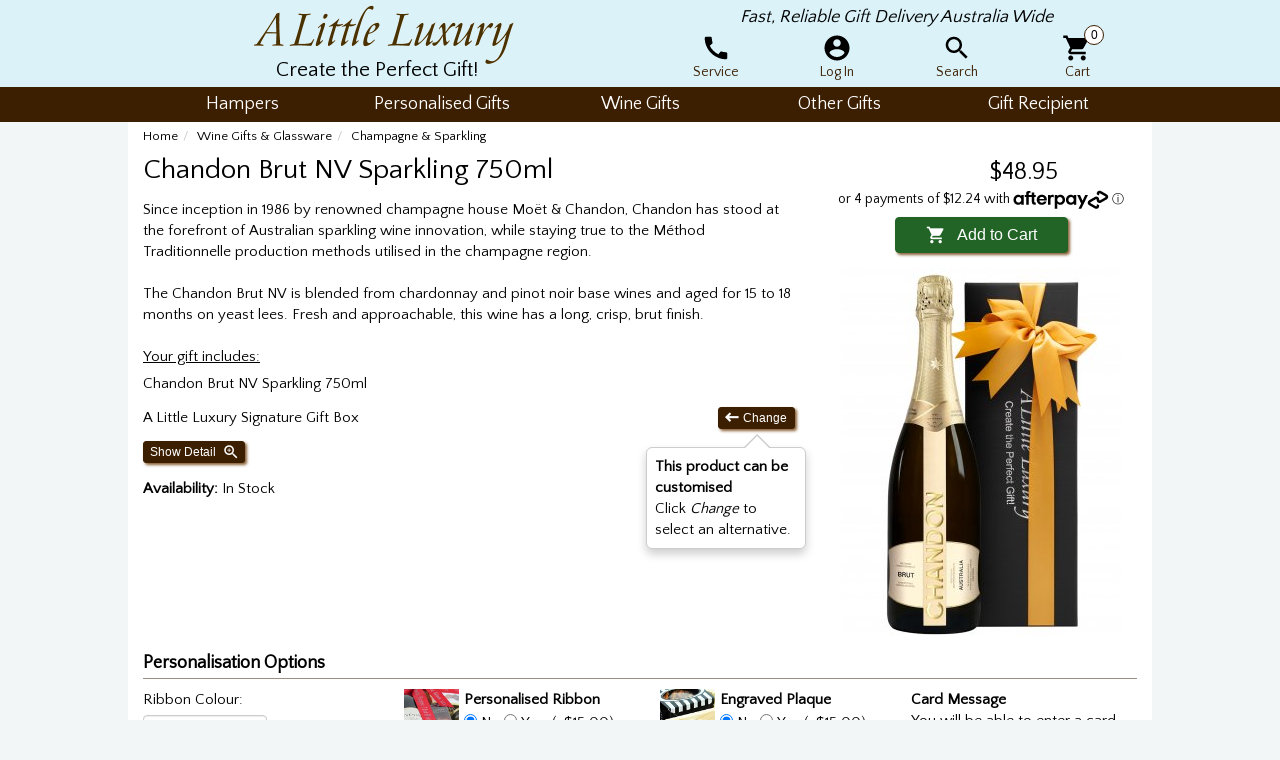

--- FILE ---
content_type: text/html; charset=UTF-8
request_url: https://www.alittleluxury.com.au/products/chandon-brut-nv-sparkling-750ml
body_size: 11337
content:
<!DOCTYPE html>
<html lang="en">
<head>
	<meta http-equiv="Content-Type" content="text/html; charset=utf-8">

	<title>Chandon Brut NV Sparkling 750ml</title>

	<meta name="viewport" content="width=device-width">
	<meta name="description" content="Chandon Brut NV Sparkling 750ml: Since inception in 1986 by renowned champagne house Moët & Chandon, Chandon has stood at the forefront from Australian sparkling wine innovation, while staying true to the Méthod Traditionnelle production methods utilised in the champagne region. The Chandon Brut NV is blended from chardonnay and pinot noir base wines and aged for 15 to 18 months on yeast lees.  Fresh and approachable, this wine has a long, crisp, brut finish."><meta name="keywords" content="Chandon Brut NV Sparkling 750ml, gift baskets, gifts sydney, hampers sydney, gifts melbourne, hampers melbourne, gifts brisbane, hampers brisbane, gifts perth, hampers perth, gifts australia, hampers australia, gift delivery, hamper delivery, buy gifts online, buy hampers online"><meta name="Robots" content="index, follow"><meta name="verify-v1" content="WP8vkOCi5amJyIJye6qVCONA5z+9yS+ehZb2Ky7KyAQ="><meta property="og:image" content="https://www.alittleluxury.com.au/images/thumbs/11069.jpg"/>	<base href="https://www.alittleluxury.com.au/">
	<link href="https://fonts.googleapis.com/icon?family=Material+Icons" rel="stylesheet">
	<link href="https://fonts.googleapis.com/css?family=Oswald|Quattrocento+Sans" rel="stylesheet">
 	<link href="css/bootstrap20180604.min.css" rel="stylesheet">
	<link href="css/style_all_20240620.css" rel="stylesheet" type="text/css">
	<link href="/favicon24.ico" rel="shortcut icon">

	<script src="https://ajax.googleapis.com/ajax/libs/jquery/3.7.1/jquery.min.js"></script>
	<script src="js/bootstrap20180604.min.js"></script>
	<script src="js/all_common20180604.js"></script>

			<style>
			body {
				background-color: rgba(243, 246, 246, 1);
			}
		</style>
			<!-- Meta Pixel Code -->
		<script>
		  !function(f,b,e,v,n,t,s)
		  {if(f.fbq)return;n=f.fbq=function(){n.callMethod?
		  n.callMethod.apply(n,arguments):n.queue.push(arguments)};
		  if(!f._fbq)f._fbq=n;n.push=n;n.loaded=!0;n.version='2.0';
		  n.queue=[];t=b.createElement(e);t.async=!0;
		  t.src=v;s=b.getElementsByTagName(e)[0];
		  s.parentNode.insertBefore(t,s)}(window, document,'script',
		  'https://connect.facebook.net/en_US/fbevents.js');
		  fbq('init', '566185908832976');
		  fbq('track', 'PageView');
		</script>
		<noscript><img height="1" width="1" style="display:none"
		  src="https://www.facebook.com/tr?id=566185908832976&ev=PageView&noscript=1"
		/></noscript>
		<!-- End Meta Pixel Code -->
		
	<!-- Global site tag (gtag.js) - Google Ads: 1068896508 -->
	<script async src="https://www.googletagmanager.com/gtag/js?id=AW-1068896508"></script>
	<script>
	  window.dataLayer = window.dataLayer || [];
	  function gtag(){dataLayer.push(arguments);}
	  gtag('js', new Date());
	  gtag('config', 'AW-1068896508');
	</script>
    
    <!-- Microsoft UET Tag -->
    <script>(function(w,d,t,r,u){var f,n,i;w[u]=w[u]||[],f=function(){var o={ti:"5220828"};o.q=w[u],w[u]=new UET(o),w[u].push("pageLoad")},n=d.createElement(t),n.src=r,n.async=1,n.onload=n.onreadystatechange=function(){var s=this.readyState;s&&s!=="loaded"&&s!=="complete"||(f(),n.onload=n.onreadystatechange=null)},i=d.getElementsByTagName(t)[0],i.parentNode.insertBefore(n,i)})(window,document,"script","//bat.bing.com/bat.js","uetq");</script><noscript><img src="//bat.bing.com/action/0?ti=5220828&Ver=2" height="0" width="0" style="display:none; visibility: hidden;" /></noscript>
            <!-- Pinterest Tag -->
        <script>
            !function(e){if(!window.pintrk){window.pintrk = function () {
            window.pintrk.queue.push(Array.prototype.slice.call(arguments))};var
            n=window.pintrk;n.queue=[],n.version="3.0";var
            t=document.createElement("script");t.async=!0,t.src=e;var
            r=document.getElementsByTagName("script")[0];
            r.parentNode.insertBefore(t,r)}}("https://s.pinimg.com/ct/core.js");
            pintrk('load', '2613978761178');
            pintrk('page');
        </script>
        <noscript>
            <img height="1" width="1" style="display:none;" alt=""
            src="https://ct.pinterest.com/v3/?event=init&tid=2613978761178&noscript=1" />
        </noscript>
        <!-- end Pinterest Tag -->
        <link rel="canonical" href="https://www.alittleluxury.com.au/products/chandon-brut-nv-sparkling-750ml" /><script src="https://js.afterpay.com/afterpay-1.x.js" data-analytics-enabled data-min="30" data-max="2000" async></script><script>var max_add_ons = 5;</script><script src="js/product_info20240224.js"></script>

<style>
	.pers_item_box {
	  cursor: pointer;
	  display: inline-block;
	  text-align: center;
	  padding: 2px 2px 2px 2px;
	  border-radius: 5px;
	  box-shadow: 0px 0px 0px 0px rgba(255, 255, 255, 0);
	   -webkit-transition: all .3s ease-in-out;
	    -o-transition: all .3s ease-in-out;
	      transition: all .3s ease-in-out;
	}

	.pers_item_box:hover {
	    box-shadow: 3px 3px 10px 2px rgba(60, 30, 0, 0.6);
	    text-decoration: none;
	}

	.pers_item_select {
	    box-shadow: 3px 3px 10px 2px rgba(60, 30, 0, 0.8);
	}

	.pers_item_select:hover {
		box-shadow: 3px 3px 10px 2px rgba(60, 30, 0, 0.8);
	}

	.pers_item_text {
	    padding: 0px 3px 0px 3px;
  	    font-size: 15px;
	}

	.pers_selected {
		padding: 0px 0px 0px 0px;
  	    font-size: 12px;
	}

    .all_grayout {
        opacity: 0.6;
        filter: alpha(opacity = 60);
    }

    .size_box {
        font-size:  0.85em;
        border-color: #555;
        border-width: 1px;
        border-style: solid;
        padding: 2px 5px 2px 5px;
        min-width:  60px;
  	}

    label {
        font-weight: normal;
    }
</style>

</head>

<body style="font-display: optional;">
	<div class="allHeader_top hidden-md hidden-lg">
		<div class="container text-center" style="width: 100%; max-width: 1024px;">
			<nobr>Fast, Reliable Gift Delivery Australia Wide</nobr>
		</div>
	</div>
<div class="header_main" style="width: 100%; min-width: 400px; padding: 5px 0px 0px 0px;">
	<div class="container" style="width: 100%; max-width: 1024px;">
		<div class="row">
			<div class="col-xs-12 col-sm-6 col-md-6 text-center">
				<div style="padding: 0px 0px 0px 0px; width: 100%;"><a href="https://www.alittleluxury.com.au/"><img src="images/layout/all_logo.png" alt="A Little Luxury :: Gifts & Hampers Delivered Australia Wide" width="260" height="60"></a></div><div class="header_text" style="font-size: 21px; margin: -10px 15px 2px 0px;"><a href="https://www.alittleluxury.com.au/"><nobr>Create the Perfect Gift!</nobr></a></div>			</div>
			<div class="col-xs-12 col-sm-6 col-md-6 text-center">
				<div class="header_text hidden-xs" style="font-size: 18px; margin: 0px 0px 3px 0px; min-height: 12px;">
					<span class="hidden-xs hidden-sm"><em>Fast, Reliable Gift Delivery Australia Wide</em></span>				</div>
				
				<style>
					.dropdown-menu li {
						background-color: #FFFFFF;
					}
				</style>
				
				<div class="navbar-nav">
					<table width="100%" cellspacing="0" cellpadding="0" style="margin: 0px 0px 5px 0px;">
						<tr>
							<td align="center" valign="top" width="25%">
								<div class="dropdown">
									<div class="all_header_icon" data-toggle="dropdown">
										<div style="padding: 0px 0px 5px 0px;"><img src="images/icons/icon_service.svg" alt="Customer service menu" style="width: 30px; height: 30px;"></div>
										<div class="all_header_icon_text">Service</div>
									</div>
									<ul class="dropdown-menu dropdown-menu-left" role="menu" style="margin: 3px 0px 0px 0px;">
										<li><a href="https://www.alittleluxury.com.au/delivery_information">Delivery Information</a></li><li><a href="https://www.alittleluxury.com.au/rewards">Rewards</a></li><li><a href="https://www.alittleluxury.com.au/corporate">Corporate Gift Buying</a></li><li><a href="https://www.alittleluxury.com.au/gift_voucher">Gift Vouchers</a></li><li><a href="https://www.alittleluxury.com.au/returns_policy">Returns Policy</a></li><li><a href="https://www.alittleluxury.com.au/payment_methods">Payment Methods</a></li><li><a href="https://www.alittleluxury.com.au/privacy">Privacy Policy</a></li><li><a href="https://www.alittleluxury.com.au/conditions">Terms & Conditions</a></li><li><a href="https://www.alittleluxury.com.au/testimonials">Customer Testimonials</a></li><li><a href="https://www.alittleluxury.com.au/about_us">About Us</a></li><li><a href="https://www.alittleluxury.com.au/contact_us">Contact Us</a></li>									</ul>
								</div>
							</td>
					
							<td align="center" valign="top" width="25%">
								<div class="all_header_icon"><a href="https://www.alittleluxury.com.au/login" rel="nofollow"><div style="padding: 0px 0px 5px 0px;"><img src="images/icons/icon_account.svg" alt="My Account menu" style="width: 30px; height: 30px;"></div><div class="all_header_icon_text">Log In</div></a></div>							</td>

							<td align="center" valign="top" width="25%">
								<div class="dropdown">
									<div class="all_header_icon" data-toggle="dropdown">
										<div style="padding: 0px 0px 5px 0px;"><img src="images/icons/icon_search.svg" alt="Search for gifts" style="width: 30px; height: 30px;"></div>
										<div class="all_header_icon_text">Search</div>
									</div>
									<ul class="dropdown-menu dropdown-menu-center" role="menu" style="margin: 3px 0px 0px 0px;">
										<form role="search" class="form-inline" action="https://www.alittleluxury.com.au/gift_finder" method="get"><div class="form-group" style="padding: 0px 5px 0px 5px;"><input type="text" name="keywords" placeholder="Search" class="all-form-control" value="" style="max-width: 147px;"><div style="padding: 5px 0px 0px 0px;"><nobr><input type="text" name="pfrom" placeholder="$ from" class="all-form-control" value="" style="max-width: 55px;"><input type="text" name="pto" placeholder="$ to" class="all-form-control" value="" style="max-width: 55px; margin: 0px 0px 0px 5px;"><input type="hidden" name="from" value="s">													<button type="submit" class="btn all_header_icon" style="background-color: #FFFFFF; padding: 0px 0px 0px 0px; height: 32px;"><div style="padding: 0px 0px 5px 0px;"><img src="images/icons/icon_search.svg" alt="Search" style="width: 30px; height: 30px;"></div></button>
												</nobr></div>
											</div>
										</form>
									</ul>
								</div>
							</td>

							<td align="center" valign="top" width="25%"><div class="all_header_icon">
								<a href="https://www.alittleluxury.com.au/shopping_cart" rel="nofollow"><div style="padding: 0px 0px 5px 0px;"><img src="images/icons/icon_cart.svg" alt="Cart" style="width: 30px; height: 30px;"><div class="cart_counter">0</div></div><div class="all_header_icon_text">Cart</div></a>							</div></td>
						</tr>
					</table>
				</div>
			</div>
		</div>
			</div>
</div>
<div id="menu_bar" style="background-color: rgba(60, 30, 0, 1); width: 100%; min-width: 400px;">
	<div class="container-fluid navbar-nav" style="width: 100%; max-width: 1024px;">
		<table width="100%"><tr>
			<td width="20%" align="center"><div class="dropdown"><div class="all_menu_text" data-toggle="dropdown">Hampers</div><ul class="dropdown-menu dropdown-menu-left" role="menu"><div style="padding: 0px 8px 0px 8px; background-color: #FFFFFF;"><table><tr><td align="center" valign="top"><div class="menu_box"><a href="https://www.alittleluxury.com.au/hampers/wine_hampers"><img src="images/thumbs90/13288.jpg" alt="Wine & Champagne"><div class="menu_box_text">Wine & Champagne</div></a></div></td><td align="center" valign="top"><div class="menu_box"><a href="https://www.alittleluxury.com.au/hampers/gourmet_hamper"><img src="images/thumbs90/10304.jpg" alt="Gourmet & Chocolate"><div class="menu_box_text">Gourmet & Chocolate</div></a></div></td><td align="center" valign="top"><div class="menu_box"><a href="https://www.alittleluxury.com.au/hampers/beer_hamper"><img src="images/thumbs90/13543.jpg" alt="Beer, Spirit & Liqueur"><div class="menu_box_text">Beer, Spirit & Liqueur</div></a></div></td></tr><tr><td align="center" valign="top"><div class="menu_box"><a href="https://www.alittleluxury.com.au/hampers/pamper_hampers"><img src="images/thumbs90/12084.jpg" alt="Pamper"><div class="menu_box_text">Pamper</div></a></div></td><td align="center" valign="top"><div class="menu_box"><a href="https://www.alittleluxury.com.au/gifts/picnic"><img src="images/thumbs90/13536.jpg" alt="Gourmet Picnic"><div class="menu_box_text">Gourmet Picnic</div></a></div></td></tr><tr><td><div class="menu_view_all"><a href="https://www.alittleluxury.com.au/hampers/all">SHOW ALL</a></div></td></tr></table><li class="menu_box_divider"></li><div class="menu_box_footer_text">Buy as pictured or quickly customise online to create the perfect gift!</div></div></ul></div></td><td width="20%" align="center"><div class="dropdown"><div class="all_menu_text" data-toggle="dropdown">Personalised Gifts</div><ul class="dropdown-menu dropdown-menu-center-left" role="menu"><div style="padding: 0px 8px 0px 8px; background-color: #FFFFFF;"><table><tr><td align="center" valign="top"><div class="menu_box"><a href="https://www.alittleluxury.com.au/gifts/laser_glass"><img src="images/thumbs90/14270.jpg" alt="Engraved Glassware"><div class="menu_box_text">Engraved Glassware</div></a></div></td><td align="center" valign="top"><div class="menu_box"><a href="https://www.alittleluxury.com.au/gifts/embroidery"><img src="images/thumbs90/14304.jpg" alt="Embroidered Gifts"><div class="menu_box_text">Embroidered Gifts</div></a></div></td><td align="center" valign="top"><div class="menu_box"><a href="https://www.alittleluxury.com.au/gifts/laser_boards"><img src="images/thumbs90/14336.jpg" alt="Engraved Boards"><div class="menu_box_text">Engraved Boards</div></a></div></td></tr><tr><td align="center" valign="top"><div class="menu_box"><a href="https://www.alittleluxury.com.au/gifts/laser_photo"><img src="images/thumbs90/14428.jpg" alt="Photo Frames"><div class="menu_box_text">Photo Frames</div></a></div></td></tr><tr><td><div class="menu_view_all"><a href="https://www.alittleluxury.com.au/gifts/personalised">SHOW ALL</a></div></td></tr></table><li class="menu_box_divider"></li><div class="menu_box_footer_text">All personalisation is done in house so the service is super fast and adds no extra time to your order.</div><div style="padding: 5px 5px 3px 5px;"><table><tr><td valign="top"><div style="padding: 0px 10px 0px 5px;"><img src="images/layout/gift_personalisation.jpg" alt="Personalised ribbon and engraved plaques" width="70"></div></td><td valign="top"><div class="menu_box_footer_text">Engraved plaques are available with most hampers and wine gifts.</div><div class="menu_box_footer_text">Personalised ribbon can be included with any gift.</div></td></tr></table></div></div></ul></div></td><td width="20%" align="center"><div class="dropdown"><div class="all_menu_text" data-toggle="dropdown">Wine Gifts</div><ul class="dropdown-menu dropdown-menu-center" role="menu"><div style="padding: 0px 8px 0px 8px; background-color: #FFFFFF;"><table><tr><td align="center" valign="top"><div class="menu_box"><a href="https://www.alittleluxury.com.au/gifts/champagne"><img src="images/thumbs90/11033.jpg" alt="Champagne & Sparkling"><div class="menu_box_text">Champagne & Sparkling</div></a></div></td><td align="center" valign="top"><div class="menu_box"><a href="https://www.alittleluxury.com.au/gifts/red_wine"><img src="images/thumbs90/11085.jpg" alt="Red Wine"><div class="menu_box_text">Red Wine</div></a></div></td><td align="center" valign="top"><div class="menu_box"><a href="https://www.alittleluxury.com.au/gifts/white_wine"><img src="images/thumbs90/11486.jpg" alt="White Wine"><div class="menu_box_text">White Wine</div></a></div></td></tr><tr><td align="center" valign="top"><div class="menu_box"><a href="https://www.alittleluxury.com.au/gifts/rose"><img src="images/thumbs90/14061.jpg" alt="Rosé"><div class="menu_box_text">Rosé</div></a></div></td><td align="center" valign="top"><div class="menu_box"><a href="https://www.alittleluxury.com.au/gifts/low_alcohol_wine"><img src="images/thumbs90/14073.jpg" alt="Low/Zero Alcohol"><div class="menu_box_text">Low/Zero Alcohol</div></a></div></td><td align="center" valign="top"><div class="menu_box"><a href="https://www.alittleluxury.com.au/gifts/wine_gift_packs"><img src="images/thumbs90/12586.jpg" alt="Wine Gift Sets"><div class="menu_box_text">Wine Gift Sets</div></a></div></td></tr><tr><td align="center" valign="top"><div class="menu_box"><a href="https://www.alittleluxury.com.au/gifts/engraved_glasses"><img src="images/thumbs90/14268_a.jpg" alt="Engraved Glasses"><div class="menu_box_text">Engraved Glasses</div></a></div></td><td align="center" valign="top"><div class="menu_box"><a href="https://www.alittleluxury.com.au/gifts/wine_glasses"><img src="images/thumbs90/12653.jpg" alt="All Glassware"><div class="menu_box_text">All Glassware</div></a></div></td></tr><tr><td><div class="menu_view_all"><a href="https://www.alittleluxury.com.au/gifts/wine_gift">SHOW ALL</a></div></td></tr></table><li class="menu_box_divider"></li><div class="menu_box_footer_text">Our wine list features Australia's leading wine regions plus international favourites. Choose from a variety of presentation options or include in any hamper.</div></div></ul></div></td><td width="20%" align="center"><div class="dropdown"><div class="all_menu_text" data-toggle="dropdown">Other Gifts</div><ul class="dropdown-menu dropdown-menu-center-right" role="menu"><div style="padding: 0px 8px 0px 8px; background-color: #FFFFFF;"><table><tr><td align="center" valign="top"><div class="menu_box"><a href="https://www.alittleluxury.com.au/gifts/books"><img src="images/thumbs90/13344.jpg" alt="Books"><div class="menu_box_text" style="height: 25px;">Books</div></a></div></td><td align="center" valign="top"><div class="menu_box"><a href="https://www.alittleluxury.com.au/gifts/willow_tree"><img src="images/thumbs90/12366.jpg" alt="Willow Tree"><div class="menu_box_text" style="height: 25px;">Willow Tree</div></a></div></td><td align="center" valign="top"><div class="menu_box"><a href="https://www.alittleluxury.com.au/gifts/bath_robes"><img src="images/thumbs90/13548.jpg" alt="Bathrobes"><div class="menu_box_text" style="height: 25px;">Bathrobes</div></a></div></td></tr></table><div style="padding: 5px 0px 0px 0px;"><i><b>Premium Bath & Body Brands</b></i></div><li class="menu_box_divider"></li><table width="100%"><tr><td align="center" width="50%" valign="top"><div class="menu_box" style="margin: 3px 5px 3px 5px; padding: 3px 0px 4px 0px;"><a href="https://www.alittleluxury.com.au/gifts/loccitane"><img src="images/layout/LOccitane135x35.jpg" alt="L'Occitane" width="100"></a></div></td><td align="center" width="50%" valign="top"><div class="menu_box" style="margin: 3px 5px 3px 5px; padding: 3px 0px 4px 0px;"><a href="https://www.alittleluxury.com.au/gifts/the_aromatherapy_co"><img src="images/layout/TheAromatherapyCo135x35.jpg" alt="Aromatherapy Co" width="100"></a></div></td></tr><tr><td align="center" width="50%" valign="top"><div class="menu_box" style="margin: 3px 5px 3px 5px; padding: 3px 0px 4px 0px;"><a href="https://www.alittleluxury.com.au/gifts/jurlique"><img src="images/layout/Jurlique135x35.jpg" alt="Jurlique" width="100"></a></div></td><td align="center" width="50%" valign="top"><div class="menu_box" style="margin: 3px 5px 3px 5px; padding: 3px 0px 4px 0px;"><a href="https://www.alittleluxury.com.au/gifts/mor_cosmetics"><img src="images/layout/MORBoutique135x35.jpg" alt="MOR Cosmetics" width="100"></a></div></td></tr><tr><td align="center" width="50%" valign="top"><div class="menu_box" style="margin: 3px 5px 3px 5px; padding: 3px 0px 4px 0px;"><a href="https://www.alittleluxury.com.au/gifts/planet_yum"><img src="images/layout/PlanetYum135x35.jpg" alt="Planet Yum" width="100"></a></div></td><td align="center" width="50%" valign="top"><div class="menu_box" style="margin: 3px 5px 3px 5px; padding: 3px 0px 4px 0px;"><a href="https://www.alittleluxury.com.au/gifts/bath_body_sets"><img src="images/layout/Tonic135x35.jpg" alt="Tonic" width="100"></a></div></td></tr></table><div style="padding: 10px 0px 0px 0px;"><i><b>Other Gifts</b></i></div><li class="menu_box_divider"></li><table><tr><td align="center" valign="top"><div class="menu_box" style="margin: 2px 2px 2px 2px; padding: 0px 8px 4px 8px;"><a href="https://www.alittleluxury.com.au/gifts/candles"><img src="images/thumbs90/14117.jpg" alt="Candles & Diffusers"><div class="menu_box_text">Candles & Diffusers</div></a></div></td><td align="center" valign="top"><div class="menu_box" style="margin: 2px 2px 2px 2px; padding: 0px 8px 4px 8px;"><a href="https://www.alittleluxury.com.au/gifts/art_hearts"><img src="images/thumbs90/12997.jpg" alt="Art Hearts & Angels"><div class="menu_box_text">Art Hearts & Angels</div></a></div></td><td align="center" valign="top"><div class="menu_box" style="margin: 2px 2px 2px 2px; padding: 0px 8px 4px 8px;"><a href="https://www.alittleluxury.com.au/gifts/mugs"><img src="images/thumbs90/13815.jpg" alt="Mugs & Tea"><div class="menu_box_text">Mugs & Tea</div></a></div></td></tr><tr><td align="center" valign="top"><div class="menu_box" style="margin: 2px 2px 2px 2px; padding: 0px 8px 4px 8px;"><a href="https://www.alittleluxury.com.au/gifts/gourmet"><img src="images/thumbs90/12161.jpg" alt="Gourmet Gifts"><div class="menu_box_text">Gourmet Gifts</div></a></div></td><td align="center" valign="top"><div class="menu_box" style="margin: 2px 2px 2px 2px; padding: 0px 8px 4px 8px;"><a href="https://www.alittleluxury.com.au/gifts/baby"><img src="images/thumbs90/12386.jpg" alt="Baby & Children"><div class="menu_box_text">Baby & Children</div></a></div></td><td align="center" valign="top"><div class="menu_box" style="margin: 2px 2px 2px 2px; padding: 0px 8px 4px 8px;"><a href="https://www.alittleluxury.com.au/gifts/soft_toys"><img src="images/thumbs90/13923.jpg" alt="Soft Toys"><div class="menu_box_text">Soft Toys</div></a></div></td></tr></table></div></ul></div></td><td width="20%" align="center"><div class="dropdown"><div class="all_menu_text" data-toggle="dropdown">Gift Recipient</div><ul class="dropdown-menu dropdown-menu-right" role="menu"><div style="padding: 0px 8px 10px 8px; background-color: #FFFFFF;"><table><tr><td align="center" valign="top"><div class="menu_box"><a href="https://www.alittleluxury.com.au/gifts_for_women"><img src="images/layout/her_006-110.jpg" alt="Books"><div class="menu_box_text">Gifts for Her</div></a></div></td><td align="center" valign="top"><div class="menu_box"><a href="https://www.alittleluxury.com.au/mens_gifts"><img src="images/layout/him_006-110.jpg" alt="Willow Tree"><div class="menu_box_text">Gifts for Him</div></a></div></td></tr><tr><td align="center" valign="top"><div class="menu_box"><a href="https://www.alittleluxury.com.au/wedding_gifts"><img src="images/layout/couples_009-110.jpg" alt="Bathrobes"><div class="menu_box_text">Weddings & Couples</div></a></div></td><td align="center" valign="top"><div class="menu_box"><a href="https://www.alittleluxury.com.au/corporate_gifts"><img src="images/layout/corp_001-110.jpg" alt=""><div class="menu_box_text">Corporate</div></a></div></td></tr></table></div></ul></div></td>		</tr></table>
	</div>
</div>
<div id="mainContent" class="container mainContent"><div style="padding: 0px 10px 0px 10px">
	<ol class="breadcrumb all_breadcrumb">
		<li><a href="https://www.alittleluxury.com.au/">Home</a></li><li><a href="https://www.alittleluxury.com.au/gifts/wine_gift">Wine Gifts & Glassware</a></li><li><a href="https://www.alittleluxury.com.au/gifts/champagne">Champagne & Sparkling</a></li>	</ol>
</div>

<div class="main-box" onclick="$('#custom_message').hide();">
	<form name="cart_quantity" action="https://www.alittleluxury.com.au/products/chandon-brut-nv-sparkling-750ml&action=add_product" method="post"><div class="container-fluid" style="padding: 10px 0px 0px 0px;">
	<div class="row">
		<div class="hidden-xs hidden-sm col-md-9">
			<h1 style="margin: 0px 0px 0px 0px; font-size: 28px;" class="text-left">
				Chandon Brut NV Sparkling 750ml			</h1>
		</div>

		<div class="col-xs-12 col-sm-12 hidden-md hidden-lg">
			<h1 style="margin: 0px 0px 0px 0px; font-size: 28px;" class="text-center">
				Chandon Brut NV Sparkling 750ml			</h1>
		</div>

		<div class="col-xs-12 col-sm-12 col-md-3 text-center">
			<div style="margin: 0px 0px 0px 0px; font-size: 24px;">
				$48.95<input type="hidden" name="nuPrice" value="48.95">			</div>

			<div style="padding: 0px 0px 5px 0px;" id="productNEWprice"></div>
		</div>
	</div>

	</div>

<div class="container-fluid" style="padding: 0px 0px 0px 0px; ">
	<div class="row">
		<div class="col-xs-12 col-sm-12 col-md-4 col-md-push-8 col-lg-4 col-lg-push-8 text-center">
			<div style="padding: 0px 0px 5px 0px;">
				<div style="padding: 0px 0px 0px 0px; margin: 0px 0px 0px 0px;"><span id="prodFinalPrice" style="display: none;"></span><afterpay-placement data-locale="en_AU" data-currency="AUD" data-amount-selector="#prodFinalPrice" data-size="sm" data-logo-type="lockup" data-show-interest-free="false" style="margin: -7px 0px 5px 0px; height: 25px;"></afterpay-placement></div><input type="hidden" name="products_id" value="11069"><button type="submit" class="btn btn-all-cart" style="padding: 6px 30px 6px 30px;"><i class="material-icons" style="font-size: 20px; padding: 1px 0px 0px 0px;">&#xE8CC;</i>&nbsp;&nbsp;&nbsp;Add to Cart</button>			</div>

			
			<div style="padding: 10px 0px 0px 0px;">
				<table style="margin-left: auto; margin-right: auto;"><tr>
					<td valign="top">
					<div class="prod_image_box" data-toggle="modal" data-target="#all_ImageModal" onClick="$('#all_ImageData').load('https://www.alittleluxury.com.au/popup_image?image=11069&type=jpg');"><img src="images/thumbs280/11069.jpg?updated=1617237383" alt="Chandon Brut NV Sparkling 750ml" width="280" height="373" style="height: auto; width: 100%;"></div>					</td>
									</tr></table>
			</div>
					</div>

		<div class="col-xs-12 col-sm-12 col-md-8 col-md-pull-4 col-lg-8 col-lg-pull-4 text-left">
			<div style="padding: 5px 0px 0px 0px;">Since inception in 1986 by renowned champagne house Moët & Chandon, Chandon has stood at the forefront of Australian sparkling wine innovation, while staying true to the Méthod Traditionnelle production methods utilised in the champagne region.<br>
<br>
The Chandon Brut NV is blended from chardonnay and pinot noir base wines and aged for 15 to 18 months on yeast lees.  Fresh and approachable, this wine has a long, crisp, brut finish.<br><br><u>Your gift includes:</u></div>
<div>
<table class="all-table-hover" width="100%">

	<tr class="all-table-hover">
		<td width="100%" height="34px">
		<div id="item_desc_498">Chandon Brut NV Sparkling 750ml</div>		</td>

		<td align="center">
					</td>
	</tr>
	<tr class="all-table-hover">
		<td width="100%" height="34px">
		<div id="item_desc_1998">A Little Luxury Signature Gift Box</div><div id="OptionsDiv_1998" style="display: none; padding: 0px 0px 10px 20px; min-height: 23px;"></div><input type="hidden" id="id_1998" name="id[1998]" value="1998"><input type="hidden" id="sub_price_1998" name="sub_price[1998]" value="0">		</td>

		<td align="center">
			<div id="Change_1998" data-toggle="modal" data-target="#all_DetailModal_1998" style="display: block; margin-left: 5px;"><button class="btn btn-all btn-xs" type="button" onClick="$('#all_detail_content_1998').load('https://www.alittleluxury.com.au/product_custom_select?item_id=1998&product_id=11069');" style="display: inline-flex; padding: 1px 4px 1px 4px;"><i class="material-icons" style="font-size: 17px; padding: 0px 0px 0px 0px;"><b>&#xe317;</b></i>&nbsp;Change&nbsp;</button></div><div id="cancelChange_1998" style="display: none; margin-left: 5px;"><button class="btn btn-all btn-xs" type="button" onClick="cancelSub(1998);" style="display: inline-flex; padding: 1px 4px 1px 4px;"><i class="material-icons" style="font-size: 17px; padding: 0px 0px 0px 0px;"><b>&#xe14c;</b></i>&nbsp;Cancel&nbsp;</button></div>		</td>
	</tr>
</table>	<div style="float: left;"></div><div style="float: right; width: 150px;"><div id="custom_message" class="all-popover" style="margin-top: 12px; margin-right: 5px;" role="button"><b>This product can be customised</b><br>Click <i>Change</i> to select an alternative.</div></div><div style="clear: both;"></div>
	</div><div style="cursor: pointer; padding: 5px 0px 0px 0px;" data-toggle="modal" data-target="#all_DetailModal" onClick="$('#all_detail_content').load('https://www.alittleluxury.com.au/show_details?product_id=11069&type=P');"><button class="btn btn-all btn-xs" type="button" style="display: inline-flex; padding: 1px 4px 1px 6px;">Show Detail&nbsp;&nbsp;<i class="material-icons" style="font-size: 18px; padding: 0px 0px 0px 0px;">&#xe8ff;</i></button></div><div style="padding: 15px 0px 0px 0px;"><b>Availability: </b>In Stock</div>		</div>

	</div>
</div><div class="all_prod_info_heading"><b>Personalisation Options</b></div><div class="container-fluid" style="padding: 0px 0px 0px 0px;">
	<div class="row">
		<div class="col-xs-12 col-sm-6 col-md-4 col-lg-3" style="margin: 10px 0px 5px 0px;"><div style="padding: 0px 0px 0px 0px;"><strong><label for="id[A11]">Ribbon Colour:</strong></label> &nbsp;<select name="id[A11]" onChange="showPrice(this.form);" id="id[A11]" class="all-form-control"><option value="1" SELECTED>Gold Ribbon</option><option value="2">Red Ribbon</option><option value="3">Green Ribbon</option><option value="4">Pink Ribbon</option><option value="5">Blue Ribbon</option><option value="6">Purple Ribbon</option><option value="7">Black Ribbon</option><option value="8">White Ribbon</option></select></div></div><div class="col-xs-12 col-sm-6 col-md-4 col-lg-3" style="margin: 10px 0px 5px 0px;">	<script language = "Javascript">
		rib_maxL = 90;

		function rib_taLimit(taObj) {
			if (taObj.value.length >= rib_maxL) {
				taObj.value = taObj.value.substring(0, rib_maxL);
			}
		}
	
		function rib_taCount(taObj,Cnt) { 
			rib_objCnt=createObject(Cnt); 
			rib_objVal=taObj.value;
			if (rib_objVal.length > rib_maxL) rib_objVal = rib_objVal.substring(0,rib_maxL);
			document.getElementById("rib_myCounter").innerHTML = rib_objVal.length + " / " + rib_maxL + " characters";
			return true;
		}
	
		function rib_createObject(objId) {
			if (document.getElementById) return document.getElementById(objId);
			else if (document.layers) return eval("document." + objId);
			else if (document.all) return eval("document.all." + objId);
			else return eval("document." + objId);
		}
		
		function rib_clearCounter(form) {
			document.getElementById("rib_myCounter").innerHTML = "0 / " + rib_maxL + " characters";
		}
		
		function rib_emptyTextYes(form) {
			document.getElementById("rib_div").style.display = "block";
			document.getElementById("rib_icon").innerHTML = '<img src="images/buttons/button_added.png" border="0" alt="Added" title=" Added " width="55" height="73">';		
		}
		
		function rib_emptyTextNo(form) {
			document.getElementById("rib_div").style.display = "none";
			document.getElementById("rib_icon").innerHTML = '<img src="images/printed_ribbon_mini.jpg" border="0" alt="Ribbon Printing" title=" Ribbon Printing " width="55" height="73.924731182796">';
			document.getElementById("id_A26").value = "";
		}
	</script>	
	
	<div style="min-width: 250px;"><table width="100%"><tr><td width="60" valign="top"><div id="rib_icon" style="margin: 0px 5px 0px 5px;"><img src="images/printed_ribbon_mini.jpg" border="0" alt="Ribbon Printing" title=" Ribbon Printing " width="55" height="73.924731182796"></div></td><td valign="top"><div><strong>Personalised Ribbon</strong></div><div style="width: 100%;"><input type="radio" name="ribbon_print" id="ribbon_print_no" value="0" checked onclick="rib_emptyTextNo(this.form); showPrice();"><label for="ribbon_print_no">&nbsp;No&nbsp;</label><nobr><input type="radio" name="ribbon_print" id="ribbon_print_yes" value="15.00"  onclick="rib_emptyTextYes(this.form); showPrice(); return rib_clearCounter(this);"><label for="ribbon_print_yes">&nbsp;Yes&nbsp;</label>&nbsp;(+$15.00)</nobr></div><div id="rib_div" style="display: none;"><textarea class="form-control" id="id_A26" name="id[A26]" rows="3" wrap="physical" cols="20" onKeyDown="return rib_taLimit(this)" onKeyUp="return rib_taCount(this,'rib_myCounter')" placeholder="Please enter message here"></textarea><span id="rib_myCounter"></span></div><div data-toggle="modal" data-target="#all_ImageModal" style="padding: 2px 0px 0px 0px; cursor: pointer;" onClick="$('#all_ImageData').load('https://www.alittleluxury.com.au/ribbon_printing_info');"><u>Show Detail</u></div></td></tr></table></div></div><div class="clearfix visible-sm"></div><div class="col-xs-12 col-sm-6 col-md-4 col-lg-3" style="margin: 10px 0px 5px 0px;">	<script language = "Javascript">
		maxL=90;

		function taLimit(taObj) {
			if (taObj.value.length >= maxL) {
				taObj.value = taObj.value.substring(0, maxL);
			}
		}
	
		function taCount(taObj,Cnt) { 
			objCnt=createObject(Cnt); 
			objVal=taObj.value;
			if (objVal.length > maxL) objVal = objVal.substring(0,maxL);
			document.getElementById("myCounter").innerHTML = objVal.length + " / " + maxL + " characters";
			return true;
		}
	
		function createObject(objId) {
			if (document.getElementById) return document.getElementById(objId);
			else if (document.layers) return eval("document." + objId);
			else if (document.all) return eval("document.all." + objId);
			else return eval("document." + objId);
		}
		
		function clearCounter(form) {
			document.getElementById("myCounter").innerHTML = "0 / " + maxL + " characters";
		}
		
		function emptyTextYes(form) {
			document.getElementById("eng_div").style.display = "block";
			document.getElementById("eng_icon").innerHTML = '<img src="images/buttons/button_added.png" border="0" alt="Added" title=" Added " width="55" height="73">';
		}
		
		function emptyTextNo(form) {
			document.getElementById("eng_div").style.display = "none";
			document.getElementById("eng_icon").innerHTML = '<img src="images/engraving_mini.jpg" border="0" alt="Product engraving" title=" Product engraving " width="55" height="73.924731182796">';
			document.getElementById("id_A14").value = "";		
		}
	</script>	
	
	<div><table><tr><td width="60" valign="top"><div id="eng_icon" style="margin: 0px 5px 0px 5px;"><img src="images/engraving_mini.jpg" border="0" alt="Product engraving" title=" Product engraving " width="55" height="73.924731182796"></div></td><td valign="top"><div><strong>Engraved Plaque</strong></div><div><input type="radio" name="engrave" id="engrave_no" value="0" checked onclick="emptyTextNo(this.form); showPrice();"><label for="engrave_no">&nbsp;No&nbsp;</label><nobr><input type="radio" name="engrave" id="engrave_yes" value="15.00"  onclick="emptyTextYes(this.form); showPrice(); return clearCounter(this);"><label for="engrave_yes">&nbsp;Yes&nbsp;(+$15.00)</label></nobr></div><div id="eng_div" style="display: none;"><textarea class="form-control" id="id_A14" name="id[A14]" rows="3" wrap="physical" cols="20" onKeyDown="return taLimit(this)" onKeyUp="return taCount(this,'myCounter')" placeholder="Please enter message here"></textarea><span id="myCounter"></span></div><div data-toggle="modal" data-target="#EngravingInfo" style="padding: 2px 0px 0px 0px; cursor: pointer;" onClick="$('#Engraving_Data').load('https://www.alittleluxury.com.au/engraving_info');"><u>Show Detail</u></div></td></tr></table></div></div><div class="clearfix visible-md"></div><div class="col-xs-12 col-sm-6 col-md-4 col-lg-3" style="margin: 10px 0px 5px 0px;"><strong>Card Message</strong><br>You will be able to enter a card message in the checkout.</div>	</div>
</div>
<script>function pers_Disable(item_id, sub_id) {}</script>
<script>
	var addon_added_list_empty = "Up to 5 additional items can be added to this gift.";</script>

<div class="all_prod_info_heading"><b>Add Ons</b></div>
	<div id="addon_added_list" style="padding: 10px 0px 5px 0px; width: 100%;">Up to 5 additional items can be added to this gift.</div>
	
	<div class="container-fluid" style="padding: 0px 10px 0px 10px;">
	  <div class="row">
				<div class="col-xs-6 col-sm-4 col-md-3 col-lg-2" style="padding: 0px 5px 0px 5px;">
				<div class="addon_box" data-toggle="modal" data-target="#all_AddModal_6" onClick="$('#all_add_content_6').load('https://www.alittleluxury.com.au/product_add_detail?add_id=6&custom_fields=TBD');"><div style="margin: 3px 3px 3px 3px;"><table border="0" width="100%" cellspacing="0" cellpadding="0"><tr><td><div id="AddText_A6" style="margin: 0px 2px 0px 0px; width: 60px;"><img src="images/thumbs90/C-2294.jpg" alt="Add Chocolates & Sweets to this gift" width="60" width="60" height="80" style="height: auto; width: 100%;"></div></td><td width="100%" align="center" class="addon_box_text">Chocolates & Sweets</td></tr></table></div></div></div>			<div class="col-xs-6 col-sm-4 col-md-3 col-lg-2" style="padding: 0px 5px 0px 5px;">
				<div class="addon_box" data-toggle="modal" data-target="#all_AddModal_33" onClick="$('#all_add_content_33').load('https://www.alittleluxury.com.au/product_add_detail?add_id=33&custom_fields=TBD');"><div style="margin: 3px 3px 3px 3px;"><table border="0" width="100%" cellspacing="0" cellpadding="0"><tr><td><div id="AddText_A33" style="margin: 0px 2px 0px 0px; width: 60px;"><img src="images/thumbs90/C-903.jpg" alt="Add Snacks, Nuts, Coffee & Tea to this gift" width="60" width="60" height="80" style="height: auto; width: 100%;"></div></td><td width="100%" align="center" class="addon_box_text">Snacks, Nuts, Coffee & Tea</td></tr></table></div></div></div>			<div class="col-xs-6 col-sm-4 col-md-3 col-lg-2" style="padding: 0px 5px 0px 5px;">
				<div class="addon_box" data-toggle="modal" data-target="#all_AddModal_18" onClick="$('#all_add_content_18').load('https://www.alittleluxury.com.au/product_add_detail?add_id=18&custom_fields=TBD');"><div style="margin: 3px 3px 3px 3px;"><table border="0" width="100%" cellspacing="0" cellpadding="0"><tr><td><div id="AddText_A18" style="margin: 0px 2px 0px 0px; width: 60px;"><img src="images/thumbs90/C-2726.jpg" alt="Add Soft Toys & Silk Flowers to this gift" width="60" width="60" height="80" style="height: auto; width: 100%;"></div></td><td width="100%" align="center" class="addon_box_text">Soft Toys & Silk Flowers</td></tr></table></div></div></div>			<div class="col-xs-6 col-sm-4 col-md-3 col-lg-2" style="padding: 0px 5px 0px 5px;">
				<div class="addon_box" data-toggle="modal" data-target="#all_AddModal_36" onClick="$('#all_add_content_36').load('https://www.alittleluxury.com.au/product_add_detail?add_id=36&custom_fields=TBD');"><div style="margin: 3px 3px 3px 3px;"><table border="0" width="100%" cellspacing="0" cellpadding="0"><tr><td><div id="AddText_A36" style="margin: 0px 2px 0px 0px; width: 60px;"><img src="images/thumbs90/12282.jpg" alt="Add Candles & Diffusers to this gift" width="60" width="60" height="80" style="height: auto; width: 100%;"></div></td><td width="100%" align="center" class="addon_box_text">Candles & Diffusers</td></tr></table></div></div></div>			<div class="col-xs-6 col-sm-4 col-md-3 col-lg-2" style="padding: 0px 5px 0px 5px;">
				<div class="addon_box" data-toggle="modal" data-target="#all_AddModal_15" onClick="$('#all_add_content_15').load('https://www.alittleluxury.com.au/product_add_detail?add_id=15&custom_fields=TBD');"><div style="margin: 3px 3px 3px 3px;"><table border="0" width="100%" cellspacing="0" cellpadding="0"><tr><td><div id="AddText_A15" style="margin: 0px 2px 0px 0px; width: 60px;"><img src="images/thumbs90/11581.jpg" alt="Add Bath & Body Products to this gift" width="60" width="60" height="80" style="height: auto; width: 100%;"></div></td><td width="100%" align="center" class="addon_box_text">Bath & Body Products</td></tr></table></div></div></div>			<div class="col-xs-6 col-sm-4 col-md-3 col-lg-2" style="padding: 0px 5px 0px 5px;">
				<div class="addon_box" data-toggle="modal" data-target="#all_AddModal_24" onClick="$('#all_add_content_24').load('https://www.alittleluxury.com.au/product_add_detail?add_id=24&custom_fields=TBD');"><div style="margin: 3px 3px 3px 3px;"><table border="0" width="100%" cellspacing="0" cellpadding="0"><tr><td><div id="AddText_A24" style="margin: 0px 2px 0px 0px; width: 60px;"><img src="images/thumbs90/11751.jpg" alt="Add Books to this gift" width="60" width="60" height="80" style="height: auto; width: 100%;"></div></td><td width="100%" align="center" class="addon_box_text">Books</td></tr></table></div></div></div>			<div class="col-xs-6 col-sm-4 col-md-3 col-lg-2" style="padding: 0px 5px 0px 5px;">
				<div class="addon_box" data-toggle="modal" data-target="#all_AddModal_29" onClick="$('#all_add_content_29').load('https://www.alittleluxury.com.au/product_add_detail?add_id=29&custom_fields=TBD');"><div style="margin: 3px 3px 3px 3px;"><table border="0" width="100%" cellspacing="0" cellpadding="0"><tr><td><div id="AddText_A29" style="margin: 0px 2px 0px 0px; width: 60px;"><img src="images/thumbs90/10501.jpg" alt="Add Figurines, Mugs & Collectibles to this gift" width="60" width="60" height="80" style="height: auto; width: 100%;"></div></td><td width="100%" align="center" class="addon_box_text">Figurines, Mugs & Collectibles</td></tr></table></div></div></div>			<div class="col-xs-6 col-sm-4 col-md-3 col-lg-2" style="padding: 0px 5px 0px 5px;">
				<div class="addon_box" data-toggle="modal" data-target="#all_AddModal_23" onClick="$('#all_add_content_23').load('https://www.alittleluxury.com.au/product_add_detail?add_id=23&custom_fields=TBD');"><div style="margin: 3px 3px 3px 3px;"><table border="0" width="100%" cellspacing="0" cellpadding="0"><tr><td><div id="AddText_A23" style="margin: 0px 2px 0px 0px; width: 60px;"><img src="images/thumbs90/11151.jpg" alt="Add Glasses & Drinkware to this gift" width="60" width="60" height="80" style="height: auto; width: 100%;"></div></td><td width="100%" align="center" class="addon_box_text">Glasses & Drinkware</td></tr></table></div></div></div>			<div class="col-xs-6 col-sm-4 col-md-3 col-lg-2" style="padding: 0px 5px 0px 5px;">
				<div class="addon_box" data-toggle="modal" data-target="#all_AddModal_40" onClick="$('#all_add_content_40').load('https://www.alittleluxury.com.au/product_add_detail?add_id=40&custom_fields=TBD');"><div style="margin: 3px 3px 3px 3px;"><table border="0" width="100%" cellspacing="0" cellpadding="0"><tr><td><div id="AddText_A40" style="margin: 0px 2px 0px 0px; width: 60px;"><img src="images/thumbs90/12305.jpg" alt="Add Gourmet Gifts & Accessories to this gift" width="60" width="60" height="80" style="height: auto; width: 100%;"></div></td><td width="100%" align="center" class="addon_box_text">Gourmet Gifts & Accessories</td></tr></table></div></div></div>	  </div>
	</div>

	<div class="text-center" style="padding: 10px 0px 0px 0px;" id="productNEWprice2"></div>


<script>
	jQuery(function(){
		addon_show_list();	});
</script>

<script>
	jQuery(function(){
	  $("#show_delivery").click(function(){
	    $('#prod_del_calc').html(ajax_image);
	
		$("#prod_del_calc").load("product_delivery_calc.php", 
			{
	    		prod_pcode: $("#prod_pcode").val(),
	    		product_id: "11069",
	    		custom_fields: "0=" + 0 + "&" + "id_1998=" + $("#id_1998").val(),
	    		addon_total_weight: $("#addon_total_weight").val(),
	    		pers_weight: $("#pers_weight").val(),
				prod_final_price: $("#AdjPriceShip").val()
	  		}
		);
	  });
	});
</script>

<div class="all_panel_heading"><b>Delivery Information</b></div>

<div style="padding: 10px 0px 0px 0px;">
		<p>Please enter the delivery post code and click "Show Delivery Options" to see the delivery options available for this product as customised above. If you are sending several products to the same address please add them to your trolley and use the Delivery Calculator on the <a href="https://www.alittleluxury.com.au/delivery_information"><u>Delivery Information</u></a> page to see the combined delivery cost.</p>
</div>
	

<div>
	<nobr><label for="prod_pcode">Post code: </label>
	<input type="text" class="all-form-control" id="prod_pcode" size="6">&nbsp; &nbsp;
	<input type="hidden" id="AdjPriceShip" value="">
	<button id="show_delivery" class="btn btn-all btn-xs" type="button">Show Delivery Options</button></nobr>
</div>

<div id="prod_del_calc" style="padding: 5px 0px 0px 0px;"></div>
  <div class="container-fluid" style="padding: 10px 0px 15px 0px;">
	<div class="row">
		<div class="col-xs-6 col-sm-6 col-md-6 text-center">
			<a class="btn btn-all" href="https://www.alittleluxury.com.au/" style="width: 160px;" role="button">Continue Shopping</a>		</div>

		<div class="col-xs-6 col-sm-6 col-md-6 text-center">
			<button type="submit" class="btn btn-all-cart" style="padding: 6px 30px 6px 30px;"><i class="material-icons" style="font-size: 20px; padding: 1px 0px 0px 0px;">&#xE8CC;</i>&nbsp;&nbsp;&nbsp;Add to Cart</button>		</div>
	</div>
  </div>
		</form>
		<span itemscope itemtype="https://schema.org/Product" class="microdata"><meta itemprop="name" content="Chandon Brut NV Sparkling 750ml"><meta itemprop="sku" content="11069"><meta itemprop="description" content="Since inception in 1986 by renowned champagne house Moët & Chandon, Chandon has stood at the forefront from Australian sparkling wine innovation, while staying true to the Méthod Traditionnelle production methods utilised in the champagne region. The Chandon Brut NV is blended from chardonnay and pinot noir base wines and aged for 15 to 18 months on yeast lees.  Fresh and approachable, this wine has a long, crisp, brut finish."><meta itemprop="image" content="https://www.alittleluxury.com.au/images/thumbs/11069.jpg"><meta itemprop="brand" content="Domaine Chandon"><meta itemprop="category" content="Wine Gifts & Glassware/Champagne & Sparkling"><span itemprop="offers" itemscope itemtype="https://schema.org/Offer"><meta itemprop="price" content="48.95"><meta itemprop="priceCurrency" content="AUD"><meta itemprop="itemCondition" content="https://schema.org/NewCondition"><meta itemprop="availability" content="InStock"><span itemprop="hasMerchantReturnPolicy" itemscope itemtype="https://schema.org/MerchantReturnPolicy"><meta itemprop="applicableCountry" content="AU"><meta itemprop="merchantReturnLink" content="https://www.alittleluxury.com.au/returns_policy"><meta itemprop="merchantReturnDays" content="14"><meta itemprop="returnFees" content="https://schema.org/FreeReturn"></span></span></span></div>

	<div class="main-box" style="background: #FFFFFF;">
		<div class="all_box_heading"><b>Testimonials from customers who purchased this product</b></div>
	  	
	  	<div class="container-fluid" style="padding: 0px 0px 0px 0px;">
			<div class="row">
				<div class="col-xs-12 col-sm-6"><div style="margin: 10px 0px 10px 0px;"><small><i>The recipient was very pleased with their beautifully presented gift. Delivery was very fast. Will use again. </i><br><b>Lisa - Northolt, United Kingdom - Jul 2025</b></small></div></div>			
			</div>
		</div>
		<div style="text-align: right; padding: 0px 20px 5px 0px;"><a href="https://www.alittleluxury.com.au/testimonials"><u>See more testimonials</u></a></div></div>
</div>

	<script>
		var header = document.getElementById("menu_bar");
		var content = document.getElementById("mainContent");
		var sticky = header.offsetTop;
		window.onscroll = function() {menuFixed()};
	</script>
<div class="all_footer" style="width: 100%; min-width: 400px; padding: 10px 0px 0px 0px;">
	<div class="container" style="width: 100%; max-width: 1024px;">
		<div class="row">
			<div class="col-xs-6 col-sm-6 col-md-3 col-lg-3" style="padding: 0px 0px 0px 10px;">
				
				<div class="footer_text1" style="height: 32px; font-size: 18px;">CUSTOMER SERVICE</div><div class="footer_text1" style="padding: 0px 0px 7px 0px;"><nobr><a href="https://www.alittleluxury.com.au/contact_us">Contact Us</a></nobr></div><div class="footer_text1" style="padding: 0px 0px 7px 0px;"><nobr><a href="https://www.alittleluxury.com.au/delivery_information">Delivery Information</a></nobr></div><div class="footer_text1" style="padding: 0px 0px 7px 0px;"><nobr><a href="https://www.alittleluxury.com.au/rewards">A Little Luxury Rewards</a></nobr></div><div class="footer_text1" style="padding: 0px 0px 7px 0px;"><nobr><a href="https://www.alittleluxury.com.au/returns_policy">Returns Policy</a></nobr></div><div class="footer_text1" style="padding: 0px 0px 7px 0px;"><nobr><a href="https://www.alittleluxury.com.au/conditions">Terms & Conditions</a></nobr></div><div class="footer_text1" style="padding: 0px 0px 7px 0px;"><nobr><a href="https://www.alittleluxury.com.au/payment_methods">Payment Methods</a></nobr></div><div class="footer_text1" style="padding: 0px 0px 7px 0px;"><nobr><img src="images/logo_cc_55.png" border="0" alt="" width="120" height="27.731092436975">&nbsp;&nbsp;&nbsp;<img src="images/logo_paypal_55.png" border="0" alt="" width="90" height="23.571428571429">&nbsp;&nbsp;&nbsp;<img src="images/logo_afterpay_wt_55.png" border="0" alt="" width="90" height="18.679245283019"></nobr></div>			</div>

			<div class="col-xs-6 col-sm-6 col-md-3 col-lg-3 footer_text1" style="padding: 0px 0px 0px 0px;">
				<div class="footer_text1" style="height: 32px;"></div><div class="footer_text1" style="padding: 0px 0px 7px 0px;"><nobr><a href="https://www.alittleluxury.com.au/corporate">Corporate Gift Buying</a></nobr></div><div class="footer_text1" style="padding: 0px 0px 7px 0px;"><nobr><a href="https://www.alittleluxury.com.au/gift_voucher_info">Gift Voucher Information</a></nobr></div><div class="footer_text1" style="padding: 0px 0px 7px 0px;"><nobr><a href="https://www.alittleluxury.com.au/privacy">Privacy Policy</a></nobr></div><div class="footer_text1" style="padding: 0px 0px 7px 0px;"><nobr><a href="https://www.alittleluxury.com.au/gift_wrapping">Gift Wrapping</a></nobr></div><div class="footer_text1" style="padding: 0px 0px 7px 0px;"><nobr><a href="https://www.alittleluxury.com.au/sitemap">Site Map</a></nobr></div>			</div>
			
			<div class="col-xs-12 col-sm-12 col-md-6 col-lg-6 footer_text1" style="padding: 0px 10px 0px 10px;">
                <div class="footer_text1" style="height: 32px; font-size: 18px;">ABOUT US</div><div class="footer_text1">We aim to help you create the perfect gift and delight your recipient! All items in our hampers can be quickly changed or added to online. Accompanying giftware, an extensive wine list and personalisation options enable you to create a unique and memorable gift in just a few clicks. We've been sending beautiful gifts since 2006 and offer a choice of well tested delivery services, including next day Australia wide and same day Sydney <a href="https://www.alittleluxury.com.au/delivery_information"><u>gift delivery options</u></a>.</div><div class="footer_text1" style="padding: 7px 25px 5px 0px;"><table width="100%"><tr><td width="50%" align="left"><nobr><a href="https://www.alittleluxury.com.au/about_us" >Read More About Us</a></nobr></td><td width="50%" align="left"><nobr><a href="https://www.alittleluxury.com.au/testimonials">Testimonials</a></nobr></td></tr><tr><td width="50%" align="left">                        <div style="margin: 7px 0px 0px 0px; height: 30px; width: 220px; overflow: hidden;">
                            <script>
                                window.__productReviewSettings = {
                                    brandId: '13d715b2-ba44-3221-a1e9-710b29b0b5f6'
                                };
                            </script>
                            <script src="https://cdn.productreview.com.au/assets/widgets/loader.js" async></script>

                            <div data-id="193cce94-0db9-3c46-a640-8ae801647c6c" class="pr-inline-rating">&nbsp;</div>
                            <script>
                            window.__productReviewCallbackQueue = window.__productReviewCallbackQueue || [];
                            window.__productReviewCallbackQueue.push(function(ProductReview) {
                                ProductReview.use('inline-rating', {
                                "identificationStrategy": "from-internal-entry-id"
                                });
                            });
                            </script>

                            <script>
                                window.__productReviewCallbackQueue = window.__productReviewCallbackQueue || [];
                                window.__productReviewCallbackQueue.push(function(ProductReview) {
                                    ProductReview.use('seo-listing-aggregated-rating', {
                                    "identificationDetails": {
                                        "type": "single",
                                        "strategy": "from-internal-entry-id",
                                        "identifier": "193cce94-0db9-3c46-a640-8ae801647c6c"
                                    }
                                    });
                                });
                            </script>
                        </div>                                                
                        </td><td width="50%" align="right"><nobr><a href="https://www.facebook.com/alittleluxury" target="_blank"><img src="images/layout/fb_logo.png" alt="Follow us on Facebook" width="28" height="28"></a></nobr></td></tr></table></div>			</div>
			<div class="col-xs-12 col-sm-12 col-md-12 col-lg-12" style="padding: 0px 10px 0px 10px;;">
				<div class="footer_divider"></div>
			</div>
		</div>

	</div>

	<div class="footer_text2" style="padding: 3px 0px 0px 0px; text-align: center;">
		All amounts are in Australian Dollars and include GST.
	</div>

	<div class="footer_text2" style="padding: 5px 0px 0px 0px; text-align: center;">No Alcohol can be sold or supplied to anyone under 18. It's against the law.<br>NSW Liquor Licence Number: LIQP770010012</div>
	<div class="footer_text2" style="padding: 5px 0px 10px 0px; text-align: center;">
		Copyright &copy; 2005 - 2026: <a class="footer_text2" href="https://www.alittleluxury.com.au/"><nobr>A Little Luxury Gifts & Homewares Pty Ltd</nobr></a>	</div>


	</div>
<div class="modal fade" id="all_DetailModal_1998" tabindex="-1" role="image" aria-labelledby="Change Item" aria-hidden="true" style="min-width: 390px;"><div class="modal-dialog modal-show-detail"><div class="modal-content" id="all_detail_content_1998" style="padding: 10px 10px 20px 10px;"><div style="text-align: center; padding: 100px 0px 100px 0px;"><img src="images/loading.gif" alt="Loading..." width="40" height="40"></div></div></div></div><div class="modal fade" id="all_DetailModal" tabindex="-1" role="image" aria-labelledby="Show Details" aria-hidden="true" style="min-width: 390px;"><div class="modal-dialog modal-show-detail"><div class="modal-content" id="all_detail_content" style="padding: 10px 10px 20px 10px;"><div style="text-align: center; padding: 100px 0px 100px 0px;"><img src="images/loading.gif" alt="Loading..." width="40" height="40"></div></div></div></div><div class="modal fade" id="RibPrint" tabindex="-1" aria-labelledby="Ribbon printing info." aria-hidden="true"><div class="modal-dialog"><div class="modal-content" id="RibPrint_Data"></div></div></div><div class="modal fade" id="EngravingInfo" tabindex="-1" aria-labelledby="Engraving info" aria-hidden="true"><div class="modal-dialog"><div class="modal-content" id="Engraving_Data"></div></div></div><div class="modal fade" id="all_AddModal_6" tabindex="-1" role="image" aria-labelledby="Select Add On" aria-hidden="true" style="min-width: 390px;"><div class="modal-dialog modal-show-detail"><div class="modal-content" id="all_add_content_6" style="padding: 10px 10px 20px 10px;"><div style="text-align: center; padding: 100px 0px 100px 0px;"><img src="images/loading.gif" alt="Loading..." width="40" height="40"></div></div></div></div><div class="modal fade" id="all_AddModal_33" tabindex="-1" role="image" aria-labelledby="Select Add On" aria-hidden="true" style="min-width: 390px;"><div class="modal-dialog modal-show-detail"><div class="modal-content" id="all_add_content_33" style="padding: 10px 10px 20px 10px;"><div style="text-align: center; padding: 100px 0px 100px 0px;"><img src="images/loading.gif" alt="Loading..." width="40" height="40"></div></div></div></div><div class="modal fade" id="all_AddModal_18" tabindex="-1" role="image" aria-labelledby="Select Add On" aria-hidden="true" style="min-width: 390px;"><div class="modal-dialog modal-show-detail"><div class="modal-content" id="all_add_content_18" style="padding: 10px 10px 20px 10px;"><div style="text-align: center; padding: 100px 0px 100px 0px;"><img src="images/loading.gif" alt="Loading..." width="40" height="40"></div></div></div></div><div class="modal fade" id="all_AddModal_36" tabindex="-1" role="image" aria-labelledby="Select Add On" aria-hidden="true" style="min-width: 390px;"><div class="modal-dialog modal-show-detail"><div class="modal-content" id="all_add_content_36" style="padding: 10px 10px 20px 10px;"><div style="text-align: center; padding: 100px 0px 100px 0px;"><img src="images/loading.gif" alt="Loading..." width="40" height="40"></div></div></div></div><div class="modal fade" id="all_AddModal_15" tabindex="-1" role="image" aria-labelledby="Select Add On" aria-hidden="true" style="min-width: 390px;"><div class="modal-dialog modal-show-detail"><div class="modal-content" id="all_add_content_15" style="padding: 10px 10px 20px 10px;"><div style="text-align: center; padding: 100px 0px 100px 0px;"><img src="images/loading.gif" alt="Loading..." width="40" height="40"></div></div></div></div><div class="modal fade" id="all_AddModal_24" tabindex="-1" role="image" aria-labelledby="Select Add On" aria-hidden="true" style="min-width: 390px;"><div class="modal-dialog modal-show-detail"><div class="modal-content" id="all_add_content_24" style="padding: 10px 10px 20px 10px;"><div style="text-align: center; padding: 100px 0px 100px 0px;"><img src="images/loading.gif" alt="Loading..." width="40" height="40"></div></div></div></div><div class="modal fade" id="all_AddModal_29" tabindex="-1" role="image" aria-labelledby="Select Add On" aria-hidden="true" style="min-width: 390px;"><div class="modal-dialog modal-show-detail"><div class="modal-content" id="all_add_content_29" style="padding: 10px 10px 20px 10px;"><div style="text-align: center; padding: 100px 0px 100px 0px;"><img src="images/loading.gif" alt="Loading..." width="40" height="40"></div></div></div></div><div class="modal fade" id="all_AddModal_23" tabindex="-1" role="image" aria-labelledby="Select Add On" aria-hidden="true" style="min-width: 390px;"><div class="modal-dialog modal-show-detail"><div class="modal-content" id="all_add_content_23" style="padding: 10px 10px 20px 10px;"><div style="text-align: center; padding: 100px 0px 100px 0px;"><img src="images/loading.gif" alt="Loading..." width="40" height="40"></div></div></div></div><div class="modal fade" id="all_AddModal_40" tabindex="-1" role="image" aria-labelledby="Select Add On" aria-hidden="true" style="min-width: 390px;"><div class="modal-dialog modal-show-detail"><div class="modal-content" id="all_add_content_40" style="padding: 10px 10px 20px 10px;"><div style="text-align: center; padding: 100px 0px 100px 0px;"><img src="images/loading.gif" alt="Loading..." width="40" height="40"></div></div></div></div><div class="modal fade" id="all_ImageModal" tabindex="-1" role="image" aria-labelledby="Large product image" aria-hidden="true"><div class="modal-dialog"><div class="modal-content" id="all_ImageData"></div></div></div>
</body>
</html>



--- FILE ---
content_type: text/javascript
request_url: https://www.alittleluxury.com.au/js/product_info20240224.js
body_size: 1980
content:
var ajax_image_add = '<div style="padding: 2px 20px 7px 20px;"><div class="addon_box_detail" style="padding: 10px 8px 10px 5px;"><div style="text-align: center"><img src="images/loading.gif" alt="Loading..." width="40" height="40"></div></div></div>';
var ajax_image = '<div style="text-align: center"><img src="images/loading.gif" alt="Loading..." width="40" height="40"></div>';

var current_add_box = 0;

function FormatNumber(num) {
 	if(isNaN(num)) { num = "0"; }
 	sign = (num == (num = Math.abs(num)));
 	num = Math.floor(num*100+0.50000000001);
 	cents = num%100;
 	num = Math.floor(num/100).toString();
 	if(cents<10) { cents = "0" + cents; }
 	for (var i = 0; i < Math.floor((num.length-(1+i))/3); i++) {
   	num = num.substring(0,num.length-(4*i+3))+','+ num.substring(num.length-(4*i+3));
 	}
 	return (((sign)?'':'-') + num + '.' + cents);
}


function showPrice() {
	var myTotalPrice = 0;
	var myMathProblem = "";
	myItemPrice = parseFloat(cart_quantity.nuPrice.value);
	for (var i = 0; i < cart_quantity.elements.length; i++) {
		var e = cart_quantity.elements[i];
		if ( e.type == 'select-one' ) {
			Item = e.selectedIndex;
			myPrice = e.options[Item].text;
			myDollarSign = myPrice.indexOf("$",0);

			if ( myDollarSign != "-1" ) {
				myParSign = myPrice.indexOf(")", myDollarSign);
				myAttributeString = myPrice.substring(myDollarSign+1, myParSign);
				myAttributeString = myAttributeString.replace(/,/,"");
				myAttributePrice = parseFloat(myAttributeString);
				myMathProblem = myPrice.charAt(myDollarSign - 1);
			} else {
				myAttributePrice = 0;
			}

			if (myMathProblem == "-") {
				myTotalPrice = myTotalPrice - myAttributePrice;
			} else {
				myTotalPrice = myTotalPrice + myAttributePrice;
			}
		} else if ( e.type == 'radio' ) {
			if ( cart_quantity.elements[i].checked==true ) {
				myTotalPrice = myTotalPrice + parseFloat(cart_quantity.elements[i].value);
			}
		} else if ( e.type == 'hidden' ) {
			if (cart_quantity.elements[i].name.substr(0, 8) == 'addprice') {
				myTotalPrice = myTotalPrice + parseFloat(cart_quantity.elements[i].value);
			} else if (cart_quantity.elements[i].name.substr(0, 9) == 'sub_price') {
				myTotalPrice = myTotalPrice + parseFloat(cart_quantity.elements[i].value);
			}
		}			
	}

	FinalPrice = FormatNumber(myTotalPrice + myItemPrice);

	if ( myTotalPrice == 0 ) {
		document.getElementById("productNEWprice").innerHTML = "";
		document.getElementById("productNEWprice2").innerHTML = "";
	} else {
		document.getElementById("productNEWprice").innerHTML = '<div><nobr><b>Adjusted Price: $' + FinalPrice + '</b></nobr></div>';
		document.getElementById("productNEWprice2").innerHTML = '<div><nobr><b>Adjusted Price: $' + FinalPrice + '</b></nobr></div>';
	}

	document.getElementById("prodFinalPrice").innerHTML = FinalPrice;

	document.getElementById("AdjPriceShip").value = FinalPrice;

	$('#prod_del_calc').html("");
}


var addon_List = [];
var addon_List_id;
var addon_List_desc;


function stripslashes(str) {
	str=str.replace(/\\'/g,'\'');
	str=str.replace(/\\"/g,'"');
	str=str.replace(/\\0/g,'\0');
	str=str.replace(/\\\\/g,'\\');
	return str;
}


function addon_show_list() {
	addon_List_id = 0;
	var addon_field = '';
	var addon_price_field = '';
	var addon_total_weight = 0;
	var chilled_shipping = '';

	addon_List_desc = '';
	$.each(addon_List, function(index, value) {
		addon_List_id += 1;
		addon_total_weight += parseFloat(value.weight);
		
		if (value.chilled != '' && value.chilled != 'N') {
			chilled_shipping += value.chilled + '&';
		}

		addon_remove_icon = '<button class="btn btn-all btn-xs" type="button" onClick="addon_Remove_by_index('+value.id+', \''+value.desc+'\', \''+value.image+'\', \''+value.weight+'\', \''+value.chilled+'\', \''+value.price+'\', '+index+');" style="display: inline-flex; padding: 1px 4px 1px 4px;"><i class="material-icons" style="font-size: 17px; padding: 0px 0px 0px 0px;"><b>&#xe14c;</b></i>&nbsp;Remove&nbsp;</button>';

		addon_field = '<input type="hidden" name="id[B'+addon_List_id+']" value="'+value.id+'">';
		addon_price_field = '<input type="hidden" name="addprice[B'+addon_List_id+']" value="'+value.price+'">';
		addon_List_desc += '<div class="row" style="min-height: 25px;"><div class="col-xs-7 col-sm-8 col-md-8 text-left">' + stripslashes(value.desc) + '</div><div class="col-xs-2 col-sm-2 col-md-2 text-right">$' + value.price + '</div><div class="col-xs-3 col-sm-2 col-md-2 text-right">' + addon_remove_icon + addon_field + addon_price_field + '</div></div>';

	});

	addon_List_desc += '<input type="hidden" name="addon_total_weight" id="addon_total_weight" value="'+addon_total_weight+'">';
	addon_List_desc += '<input type="hidden" name="addon_chilled" id="addon_chilled" value="'+chilled_shipping+'">';
	
	if (addon_List_id == 0) {
		addon_added_list.innerHTML = addon_added_list_empty;
		
	} else {
		addon_added_list.innerHTML = '<div class="addon_list" style="max-width: 700px; margin: 0 auto;"><div class="text-left" style="padding: 5px 15px 5px 8px;"><div style="padding: 0px 0px 0px 0px; font-size: 16px;"><b>Items added:</b></div><div class="container-fluid" style="padding: 0px 20px 0px 0px;">' + addon_List_desc + '</div></div>';			
	}
	
	showPrice();
}


function addon_Add(item_id, long_desc, item_image, extra_weight, special_shipping, item_price) {
	var addon_icon_id = 'addon_icons_' + item_id;
	long_desc = long_desc.replace(/'/g, "\\'");
	var item_data = {id:item_id, desc:long_desc, image:item_image, weight:extra_weight, chilled:special_shipping, price:item_price};

	if (addon_List_id >= max_add_ons) {
		alert('You can only add an extra ' + max_add_ons + ' items to this product.');
	} else {
		addon_List.push(item_data);
	}

	$('.modal').modal('hide');
	
	addon_show_list();
}


function addon_Remove(item_id, long_desc, item_image, extra_weight, special_shipping, item_price) {
	var addon_icon_id = 'addon_icons_' + item_id;
	long_desc = long_desc.replace(/'/g, "\\'");

	for(var i=0; i<addon_List.length; i++) {
        if(addon_List[i].id == item_id) {
            addon_List.splice(i, 1);
            break;
        }
    }

	addon_show_list();
}


function addon_Remove_by_index(item_id, long_desc, item_image, extra_weight, special_shipping, item_price, index){
	addon_List.splice(index, 1);
	long_desc = long_desc.replace(/'/g, "\\'");

	addon_show_list();
}


function replacedItem(item_id, sub_id, sub_long_desc, sub_price) {
	$('.modal').modal('hide');

	if (sub_price > 0) {
		sub_long_desc = sub_long_desc + ' ($' + parseFloat(sub_price).toFixed(2) +')';
	} else if (sub_price < 0) {
		sub_long_desc = sub_long_desc + ' (-$' + parseFloat(sub_price * -1).toFixed(2) +')';
	}

	$('#id_' + item_id).val(sub_id);
	$('#sub_price_' + item_id).val(sub_price);

	document.getElementById("OptionsDiv_" + item_id).style.display = "block";
	document.getElementById("OptionsDiv_" + item_id).innerHTML = 'Replaced with: <i> ' + sub_long_desc + '</i>';
	document.getElementById("Change_" + item_id).style.display = "none";
	document.getElementById("cancelChange_" + item_id).style.display = "block";
	document.getElementById("item_desc_" + item_id).style.textDecoration = "line-through";
	
	showPrice();
	pers_Disable(item_id, sub_id);
}


function cancelSub(item_id) {
	$('#id_' + item_id).val(item_id);
	$('#sub_price_' + item_id).val(0);

	document.getElementById("OptionsDiv_" + item_id).style.display = "none";
	document.getElementById("OptionsDiv_" + item_id).innerHTML = '';
	document.getElementById("cancelChange_" + item_id).style.display = "none";
	document.getElementById("Change_" + item_id).style.display = "block";
	document.getElementById("item_desc_" + item_id).style.textDecoration = "none";

	showPrice();
	pers_Disable(item_id, "0");
}